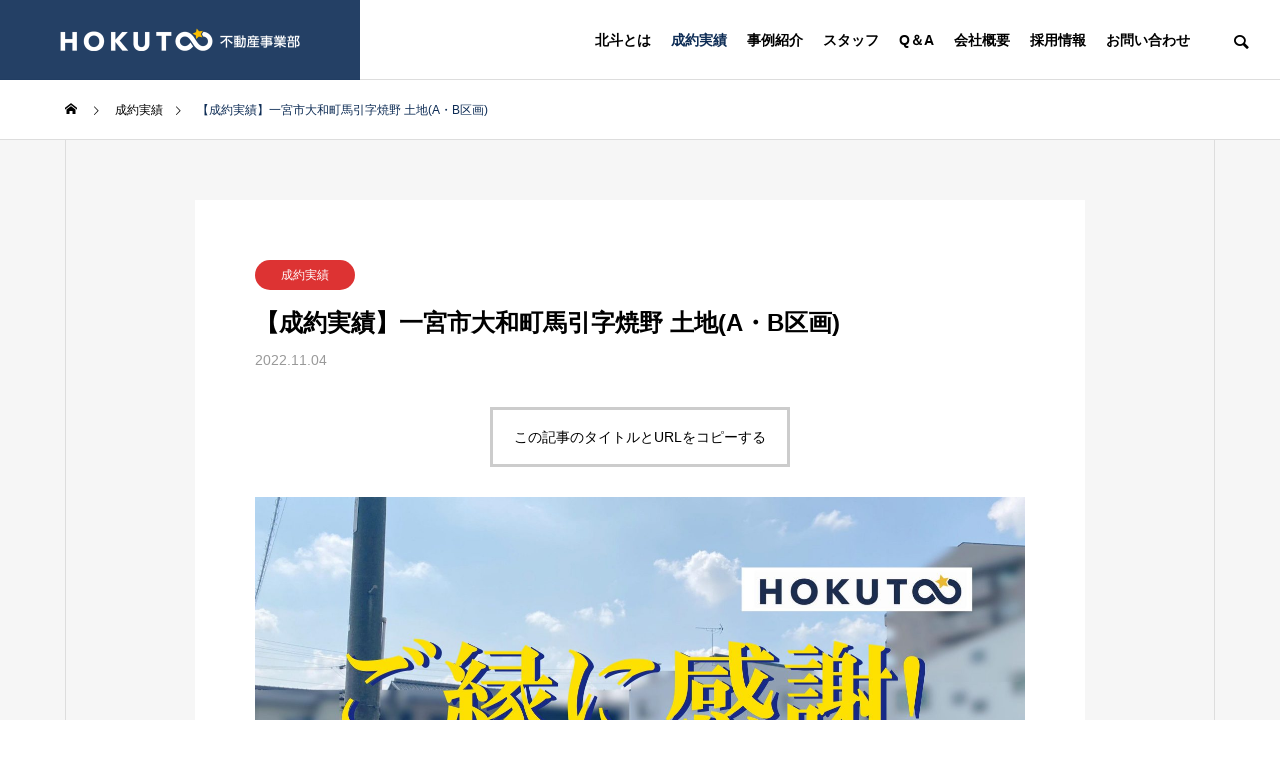

--- FILE ---
content_type: text/html; charset=UTF-8
request_url: https://es.hokuto7s.co.jp/news/%E3%80%90%E6%88%90%E7%B4%84%E5%AE%9F%E7%B8%BE%E3%80%91%E4%B8%80%E5%AE%AE%E5%B8%82%E5%A4%A7%E5%92%8C%E7%94%BA%E9%A6%AC%E5%BC%95%E5%AD%97%E7%84%BC%E9%87%8E-%E5%9C%9F%E5%9C%B0a%E3%83%BBb%E5%8C%BA/
body_size: 13318
content:
<!DOCTYPE html>
<html class="pc" lang="ja">
<head>
<meta charset="UTF-8">
<!--[if IE]><meta http-equiv="X-UA-Compatible" content="IE=edge"><![endif]-->
<meta name="viewport" content="width=device-width">
<title>【成約実績】一宮市大和町馬引字焼野 土地(A・B区画) | 北斗│不動産買取・売却専門│一宮市</title>
<meta name="description" content="一宮市大和町馬引字焼野土地【北斗の分譲地】A・B区画が成約となりました✨これで全3区画が完売となりました。">
<link rel="pingback" href="https://es.hokuto7s.co.jp/esw/xmlrpc.php">
<meta name='robots' content='max-image-preview:large' />
<link rel="alternate" type="application/rss+xml" title="北斗│不動産買取・売却専門│一宮市 &raquo; フィード" href="https://es.hokuto7s.co.jp/feed/" />
<link rel="alternate" type="application/rss+xml" title="北斗│不動産買取・売却専門│一宮市 &raquo; コメントフィード" href="https://es.hokuto7s.co.jp/comments/feed/" />
<link rel="alternate" title="oEmbed (JSON)" type="application/json+oembed" href="https://es.hokuto7s.co.jp/wp-json/oembed/1.0/embed?url=https%3A%2F%2Fes.hokuto7s.co.jp%2Fnews%2F%25e3%2580%2590%25e6%2588%2590%25e7%25b4%2584%25e5%25ae%259f%25e7%25b8%25be%25e3%2580%2591%25e4%25b8%2580%25e5%25ae%25ae%25e5%25b8%2582%25e5%25a4%25a7%25e5%2592%258c%25e7%2594%25ba%25e9%25a6%25ac%25e5%25bc%2595%25e5%25ad%2597%25e7%2584%25bc%25e9%2587%258e-%25e5%259c%259f%25e5%259c%25b0a%25e3%2583%25bbb%25e5%258c%25ba%2F" />
<link rel="alternate" title="oEmbed (XML)" type="text/xml+oembed" href="https://es.hokuto7s.co.jp/wp-json/oembed/1.0/embed?url=https%3A%2F%2Fes.hokuto7s.co.jp%2Fnews%2F%25e3%2580%2590%25e6%2588%2590%25e7%25b4%2584%25e5%25ae%259f%25e7%25b8%25be%25e3%2580%2591%25e4%25b8%2580%25e5%25ae%25ae%25e5%25b8%2582%25e5%25a4%25a7%25e5%2592%258c%25e7%2594%25ba%25e9%25a6%25ac%25e5%25bc%2595%25e5%25ad%2597%25e7%2584%25bc%25e9%2587%258e-%25e5%259c%259f%25e5%259c%25b0a%25e3%2583%25bbb%25e5%258c%25ba%2F&#038;format=xml" />
<style id='wp-img-auto-sizes-contain-inline-css' type='text/css'>
img:is([sizes=auto i],[sizes^="auto," i]){contain-intrinsic-size:3000px 1500px}
/*# sourceURL=wp-img-auto-sizes-contain-inline-css */
</style>
<link rel='stylesheet' id='style-css' href='https://es.hokuto7s.co.jp/esw/wp-content/themes/solaris_tcd088/style.css?ver=1.1.3' type='text/css' media='all' />
<style id='wp-block-library-inline-css' type='text/css'>
:root{--wp-block-synced-color:#7a00df;--wp-block-synced-color--rgb:122,0,223;--wp-bound-block-color:var(--wp-block-synced-color);--wp-editor-canvas-background:#ddd;--wp-admin-theme-color:#007cba;--wp-admin-theme-color--rgb:0,124,186;--wp-admin-theme-color-darker-10:#006ba1;--wp-admin-theme-color-darker-10--rgb:0,107,160.5;--wp-admin-theme-color-darker-20:#005a87;--wp-admin-theme-color-darker-20--rgb:0,90,135;--wp-admin-border-width-focus:2px}@media (min-resolution:192dpi){:root{--wp-admin-border-width-focus:1.5px}}.wp-element-button{cursor:pointer}:root .has-very-light-gray-background-color{background-color:#eee}:root .has-very-dark-gray-background-color{background-color:#313131}:root .has-very-light-gray-color{color:#eee}:root .has-very-dark-gray-color{color:#313131}:root .has-vivid-green-cyan-to-vivid-cyan-blue-gradient-background{background:linear-gradient(135deg,#00d084,#0693e3)}:root .has-purple-crush-gradient-background{background:linear-gradient(135deg,#34e2e4,#4721fb 50%,#ab1dfe)}:root .has-hazy-dawn-gradient-background{background:linear-gradient(135deg,#faaca8,#dad0ec)}:root .has-subdued-olive-gradient-background{background:linear-gradient(135deg,#fafae1,#67a671)}:root .has-atomic-cream-gradient-background{background:linear-gradient(135deg,#fdd79a,#004a59)}:root .has-nightshade-gradient-background{background:linear-gradient(135deg,#330968,#31cdcf)}:root .has-midnight-gradient-background{background:linear-gradient(135deg,#020381,#2874fc)}:root{--wp--preset--font-size--normal:16px;--wp--preset--font-size--huge:42px}.has-regular-font-size{font-size:1em}.has-larger-font-size{font-size:2.625em}.has-normal-font-size{font-size:var(--wp--preset--font-size--normal)}.has-huge-font-size{font-size:var(--wp--preset--font-size--huge)}.has-text-align-center{text-align:center}.has-text-align-left{text-align:left}.has-text-align-right{text-align:right}.has-fit-text{white-space:nowrap!important}#end-resizable-editor-section{display:none}.aligncenter{clear:both}.items-justified-left{justify-content:flex-start}.items-justified-center{justify-content:center}.items-justified-right{justify-content:flex-end}.items-justified-space-between{justify-content:space-between}.screen-reader-text{border:0;clip-path:inset(50%);height:1px;margin:-1px;overflow:hidden;padding:0;position:absolute;width:1px;word-wrap:normal!important}.screen-reader-text:focus{background-color:#ddd;clip-path:none;color:#444;display:block;font-size:1em;height:auto;left:5px;line-height:normal;padding:15px 23px 14px;text-decoration:none;top:5px;width:auto;z-index:100000}html :where(.has-border-color){border-style:solid}html :where([style*=border-top-color]){border-top-style:solid}html :where([style*=border-right-color]){border-right-style:solid}html :where([style*=border-bottom-color]){border-bottom-style:solid}html :where([style*=border-left-color]){border-left-style:solid}html :where([style*=border-width]){border-style:solid}html :where([style*=border-top-width]){border-top-style:solid}html :where([style*=border-right-width]){border-right-style:solid}html :where([style*=border-bottom-width]){border-bottom-style:solid}html :where([style*=border-left-width]){border-left-style:solid}html :where(img[class*=wp-image-]){height:auto;max-width:100%}:where(figure){margin:0 0 1em}html :where(.is-position-sticky){--wp-admin--admin-bar--position-offset:var(--wp-admin--admin-bar--height,0px)}@media screen and (max-width:600px){html :where(.is-position-sticky){--wp-admin--admin-bar--position-offset:0px}}

/*# sourceURL=wp-block-library-inline-css */
</style><style id='global-styles-inline-css' type='text/css'>
:root{--wp--preset--aspect-ratio--square: 1;--wp--preset--aspect-ratio--4-3: 4/3;--wp--preset--aspect-ratio--3-4: 3/4;--wp--preset--aspect-ratio--3-2: 3/2;--wp--preset--aspect-ratio--2-3: 2/3;--wp--preset--aspect-ratio--16-9: 16/9;--wp--preset--aspect-ratio--9-16: 9/16;--wp--preset--color--black: #000000;--wp--preset--color--cyan-bluish-gray: #abb8c3;--wp--preset--color--white: #ffffff;--wp--preset--color--pale-pink: #f78da7;--wp--preset--color--vivid-red: #cf2e2e;--wp--preset--color--luminous-vivid-orange: #ff6900;--wp--preset--color--luminous-vivid-amber: #fcb900;--wp--preset--color--light-green-cyan: #7bdcb5;--wp--preset--color--vivid-green-cyan: #00d084;--wp--preset--color--pale-cyan-blue: #8ed1fc;--wp--preset--color--vivid-cyan-blue: #0693e3;--wp--preset--color--vivid-purple: #9b51e0;--wp--preset--gradient--vivid-cyan-blue-to-vivid-purple: linear-gradient(135deg,rgb(6,147,227) 0%,rgb(155,81,224) 100%);--wp--preset--gradient--light-green-cyan-to-vivid-green-cyan: linear-gradient(135deg,rgb(122,220,180) 0%,rgb(0,208,130) 100%);--wp--preset--gradient--luminous-vivid-amber-to-luminous-vivid-orange: linear-gradient(135deg,rgb(252,185,0) 0%,rgb(255,105,0) 100%);--wp--preset--gradient--luminous-vivid-orange-to-vivid-red: linear-gradient(135deg,rgb(255,105,0) 0%,rgb(207,46,46) 100%);--wp--preset--gradient--very-light-gray-to-cyan-bluish-gray: linear-gradient(135deg,rgb(238,238,238) 0%,rgb(169,184,195) 100%);--wp--preset--gradient--cool-to-warm-spectrum: linear-gradient(135deg,rgb(74,234,220) 0%,rgb(151,120,209) 20%,rgb(207,42,186) 40%,rgb(238,44,130) 60%,rgb(251,105,98) 80%,rgb(254,248,76) 100%);--wp--preset--gradient--blush-light-purple: linear-gradient(135deg,rgb(255,206,236) 0%,rgb(152,150,240) 100%);--wp--preset--gradient--blush-bordeaux: linear-gradient(135deg,rgb(254,205,165) 0%,rgb(254,45,45) 50%,rgb(107,0,62) 100%);--wp--preset--gradient--luminous-dusk: linear-gradient(135deg,rgb(255,203,112) 0%,rgb(199,81,192) 50%,rgb(65,88,208) 100%);--wp--preset--gradient--pale-ocean: linear-gradient(135deg,rgb(255,245,203) 0%,rgb(182,227,212) 50%,rgb(51,167,181) 100%);--wp--preset--gradient--electric-grass: linear-gradient(135deg,rgb(202,248,128) 0%,rgb(113,206,126) 100%);--wp--preset--gradient--midnight: linear-gradient(135deg,rgb(2,3,129) 0%,rgb(40,116,252) 100%);--wp--preset--font-size--small: 13px;--wp--preset--font-size--medium: 20px;--wp--preset--font-size--large: 36px;--wp--preset--font-size--x-large: 42px;--wp--preset--spacing--20: 0.44rem;--wp--preset--spacing--30: 0.67rem;--wp--preset--spacing--40: 1rem;--wp--preset--spacing--50: 1.5rem;--wp--preset--spacing--60: 2.25rem;--wp--preset--spacing--70: 3.38rem;--wp--preset--spacing--80: 5.06rem;--wp--preset--shadow--natural: 6px 6px 9px rgba(0, 0, 0, 0.2);--wp--preset--shadow--deep: 12px 12px 50px rgba(0, 0, 0, 0.4);--wp--preset--shadow--sharp: 6px 6px 0px rgba(0, 0, 0, 0.2);--wp--preset--shadow--outlined: 6px 6px 0px -3px rgb(255, 255, 255), 6px 6px rgb(0, 0, 0);--wp--preset--shadow--crisp: 6px 6px 0px rgb(0, 0, 0);}:where(.is-layout-flex){gap: 0.5em;}:where(.is-layout-grid){gap: 0.5em;}body .is-layout-flex{display: flex;}.is-layout-flex{flex-wrap: wrap;align-items: center;}.is-layout-flex > :is(*, div){margin: 0;}body .is-layout-grid{display: grid;}.is-layout-grid > :is(*, div){margin: 0;}:where(.wp-block-columns.is-layout-flex){gap: 2em;}:where(.wp-block-columns.is-layout-grid){gap: 2em;}:where(.wp-block-post-template.is-layout-flex){gap: 1.25em;}:where(.wp-block-post-template.is-layout-grid){gap: 1.25em;}.has-black-color{color: var(--wp--preset--color--black) !important;}.has-cyan-bluish-gray-color{color: var(--wp--preset--color--cyan-bluish-gray) !important;}.has-white-color{color: var(--wp--preset--color--white) !important;}.has-pale-pink-color{color: var(--wp--preset--color--pale-pink) !important;}.has-vivid-red-color{color: var(--wp--preset--color--vivid-red) !important;}.has-luminous-vivid-orange-color{color: var(--wp--preset--color--luminous-vivid-orange) !important;}.has-luminous-vivid-amber-color{color: var(--wp--preset--color--luminous-vivid-amber) !important;}.has-light-green-cyan-color{color: var(--wp--preset--color--light-green-cyan) !important;}.has-vivid-green-cyan-color{color: var(--wp--preset--color--vivid-green-cyan) !important;}.has-pale-cyan-blue-color{color: var(--wp--preset--color--pale-cyan-blue) !important;}.has-vivid-cyan-blue-color{color: var(--wp--preset--color--vivid-cyan-blue) !important;}.has-vivid-purple-color{color: var(--wp--preset--color--vivid-purple) !important;}.has-black-background-color{background-color: var(--wp--preset--color--black) !important;}.has-cyan-bluish-gray-background-color{background-color: var(--wp--preset--color--cyan-bluish-gray) !important;}.has-white-background-color{background-color: var(--wp--preset--color--white) !important;}.has-pale-pink-background-color{background-color: var(--wp--preset--color--pale-pink) !important;}.has-vivid-red-background-color{background-color: var(--wp--preset--color--vivid-red) !important;}.has-luminous-vivid-orange-background-color{background-color: var(--wp--preset--color--luminous-vivid-orange) !important;}.has-luminous-vivid-amber-background-color{background-color: var(--wp--preset--color--luminous-vivid-amber) !important;}.has-light-green-cyan-background-color{background-color: var(--wp--preset--color--light-green-cyan) !important;}.has-vivid-green-cyan-background-color{background-color: var(--wp--preset--color--vivid-green-cyan) !important;}.has-pale-cyan-blue-background-color{background-color: var(--wp--preset--color--pale-cyan-blue) !important;}.has-vivid-cyan-blue-background-color{background-color: var(--wp--preset--color--vivid-cyan-blue) !important;}.has-vivid-purple-background-color{background-color: var(--wp--preset--color--vivid-purple) !important;}.has-black-border-color{border-color: var(--wp--preset--color--black) !important;}.has-cyan-bluish-gray-border-color{border-color: var(--wp--preset--color--cyan-bluish-gray) !important;}.has-white-border-color{border-color: var(--wp--preset--color--white) !important;}.has-pale-pink-border-color{border-color: var(--wp--preset--color--pale-pink) !important;}.has-vivid-red-border-color{border-color: var(--wp--preset--color--vivid-red) !important;}.has-luminous-vivid-orange-border-color{border-color: var(--wp--preset--color--luminous-vivid-orange) !important;}.has-luminous-vivid-amber-border-color{border-color: var(--wp--preset--color--luminous-vivid-amber) !important;}.has-light-green-cyan-border-color{border-color: var(--wp--preset--color--light-green-cyan) !important;}.has-vivid-green-cyan-border-color{border-color: var(--wp--preset--color--vivid-green-cyan) !important;}.has-pale-cyan-blue-border-color{border-color: var(--wp--preset--color--pale-cyan-blue) !important;}.has-vivid-cyan-blue-border-color{border-color: var(--wp--preset--color--vivid-cyan-blue) !important;}.has-vivid-purple-border-color{border-color: var(--wp--preset--color--vivid-purple) !important;}.has-vivid-cyan-blue-to-vivid-purple-gradient-background{background: var(--wp--preset--gradient--vivid-cyan-blue-to-vivid-purple) !important;}.has-light-green-cyan-to-vivid-green-cyan-gradient-background{background: var(--wp--preset--gradient--light-green-cyan-to-vivid-green-cyan) !important;}.has-luminous-vivid-amber-to-luminous-vivid-orange-gradient-background{background: var(--wp--preset--gradient--luminous-vivid-amber-to-luminous-vivid-orange) !important;}.has-luminous-vivid-orange-to-vivid-red-gradient-background{background: var(--wp--preset--gradient--luminous-vivid-orange-to-vivid-red) !important;}.has-very-light-gray-to-cyan-bluish-gray-gradient-background{background: var(--wp--preset--gradient--very-light-gray-to-cyan-bluish-gray) !important;}.has-cool-to-warm-spectrum-gradient-background{background: var(--wp--preset--gradient--cool-to-warm-spectrum) !important;}.has-blush-light-purple-gradient-background{background: var(--wp--preset--gradient--blush-light-purple) !important;}.has-blush-bordeaux-gradient-background{background: var(--wp--preset--gradient--blush-bordeaux) !important;}.has-luminous-dusk-gradient-background{background: var(--wp--preset--gradient--luminous-dusk) !important;}.has-pale-ocean-gradient-background{background: var(--wp--preset--gradient--pale-ocean) !important;}.has-electric-grass-gradient-background{background: var(--wp--preset--gradient--electric-grass) !important;}.has-midnight-gradient-background{background: var(--wp--preset--gradient--midnight) !important;}.has-small-font-size{font-size: var(--wp--preset--font-size--small) !important;}.has-medium-font-size{font-size: var(--wp--preset--font-size--medium) !important;}.has-large-font-size{font-size: var(--wp--preset--font-size--large) !important;}.has-x-large-font-size{font-size: var(--wp--preset--font-size--x-large) !important;}
/*# sourceURL=global-styles-inline-css */
</style>

<style id='classic-theme-styles-inline-css' type='text/css'>
/*! This file is auto-generated */
.wp-block-button__link{color:#fff;background-color:#32373c;border-radius:9999px;box-shadow:none;text-decoration:none;padding:calc(.667em + 2px) calc(1.333em + 2px);font-size:1.125em}.wp-block-file__button{background:#32373c;color:#fff;text-decoration:none}
/*# sourceURL=/wp-includes/css/classic-themes.min.css */
</style>
<link rel='stylesheet' id='contact-form-7-css' href='https://es.hokuto7s.co.jp/esw/wp-content/plugins/contact-form-7/includes/css/styles.css?ver=5.5.6' type='text/css' media='all' />
<script type="text/javascript" src="https://es.hokuto7s.co.jp/esw/wp-includes/js/jquery/jquery.min.js?ver=3.7.1" id="jquery-core-js"></script>
<script type="text/javascript" src="https://es.hokuto7s.co.jp/esw/wp-includes/js/jquery/jquery-migrate.min.js?ver=3.4.1" id="jquery-migrate-js"></script>
<link rel="https://api.w.org/" href="https://es.hokuto7s.co.jp/wp-json/" /><link rel="canonical" href="https://es.hokuto7s.co.jp/news/%e3%80%90%e6%88%90%e7%b4%84%e5%ae%9f%e7%b8%be%e3%80%91%e4%b8%80%e5%ae%ae%e5%b8%82%e5%a4%a7%e5%92%8c%e7%94%ba%e9%a6%ac%e5%bc%95%e5%ad%97%e7%84%bc%e9%87%8e-%e5%9c%9f%e5%9c%b0a%e3%83%bbb%e5%8c%ba/" />
<link rel='shortlink' href='https://es.hokuto7s.co.jp/?p=1160' />

<link rel="stylesheet" href="https://es.hokuto7s.co.jp/esw/wp-content/themes/solaris_tcd088/css/design-plus.css?ver=1.1.3">
<link rel="stylesheet" href="https://es.hokuto7s.co.jp/esw/wp-content/themes/solaris_tcd088/css/sns-botton.css?ver=1.1.3">
<link rel="stylesheet" media="screen and (max-width:1201px)" href="https://es.hokuto7s.co.jp/esw/wp-content/themes/solaris_tcd088/css/responsive.css?ver=1.1.3">
<link rel="stylesheet" media="screen and (max-width:1201px)" href="https://es.hokuto7s.co.jp/esw/wp-content/themes/solaris_tcd088/css/footer-bar.css?ver=1.1.3">

<script src="https://es.hokuto7s.co.jp/esw/wp-content/themes/solaris_tcd088/js/jquery.easing.1.4.js?ver=1.1.3"></script>
<script src="https://es.hokuto7s.co.jp/esw/wp-content/themes/solaris_tcd088/js/jscript.js?ver=1.1.3"></script>
<script src="https://es.hokuto7s.co.jp/esw/wp-content/themes/solaris_tcd088/js/jquery.cookie.min.js?ver=1.1.3"></script>
<script src="https://es.hokuto7s.co.jp/esw/wp-content/themes/solaris_tcd088/js/comment.js?ver=1.1.3"></script>
<script src="https://es.hokuto7s.co.jp/esw/wp-content/themes/solaris_tcd088/js/parallax.js?ver=1.1.3"></script>

<link rel="stylesheet" href="https://es.hokuto7s.co.jp/esw/wp-content/themes/solaris_tcd088/js/simplebar.css?ver=1.1.3">
<script src="https://es.hokuto7s.co.jp/esw/wp-content/themes/solaris_tcd088/js/simplebar.min.js?ver=1.1.3"></script>


<script src="https://es.hokuto7s.co.jp/esw/wp-content/themes/solaris_tcd088/js/header_fix.js?ver=1.1.3"></script>


<style type="text/css">
body { font-size:16px; }
.common_headline { font-size:36px !important; }
@media screen and (max-width:750px) {
  body { font-size:14px; }
  .common_headline { font-size:20px !important; }
}
body, input, textarea { font-family: Arial, "Hiragino Sans", "ヒラギノ角ゴ ProN", "Hiragino Kaku Gothic ProN", "游ゴシック", YuGothic, "メイリオ", Meiryo, sans-serif; }

.rich_font, .p-vertical { font-family: Arial, "Hiragino Sans", "ヒラギノ角ゴ ProN", "Hiragino Kaku Gothic ProN", "游ゴシック", YuGothic, "メイリオ", Meiryo, sans-serif; font-weight:600; }

.rich_font_type1 { font-family: Arial, "ヒラギノ角ゴ ProN W3", "Hiragino Kaku Gothic ProN", "メイリオ", Meiryo, sans-serif; font-weight:600; }
.rich_font_type2 { font-family: Arial, "Hiragino Sans", "ヒラギノ角ゴ ProN", "Hiragino Kaku Gothic ProN", "游ゴシック", YuGothic, "メイリオ", Meiryo, sans-serif; font-weight:600; }
.rich_font_type3 { font-family: "Times New Roman" , "游明朝" , "Yu Mincho" , "游明朝体" , "YuMincho" , "ヒラギノ明朝 Pro W3" , "Hiragino Mincho Pro" , "HiraMinProN-W3" , "HGS明朝E" , "ＭＳ Ｐ明朝" , "MS PMincho" , serif; font-weight:600; }

.square_headline .headline { font-size:24px; }
.square_headline .sub_headline { font-size:14px; }
@media screen and (max-width:750px) {
  .square_headline .headline { font-size:18px; }
  .square_headline .sub_headline { font-size:12px; }
}

.pc body.use_header_fix #header:after { background:rgba(255,255,255,1); }
.pc body.use_header_fix #header:hover:after { background:rgba(255,255,255,1); }
#header_logo a { background:rgba(13,44,85,0.9); }
#header_logo .logo_text { color:#ffffff !important; font-size:32px; }
#footer_logo .logo_text { font-size:32px; }
@media screen and (max-width:1201px) {
  #header_logo .logo_text { font-size:24px; }
  #footer_logo .logo_text { font-size:24px; }
}
#global_menu > ul > li > a:hover, body.single #global_menu > ul > li.current-menu-item > a, body.single #global_menu > ul > li.active > a,
  #header.active #global_menu > ul > li.current-menu-item > a, #header.active #global_menu > ul > li.active > a, body.hide_header_image #global_menu > ul > li.current-menu-item > a, body.no_index_header_content #global_menu > ul > li.current-menu-item > a
    { color:#0d2c55 !important; }
#global_menu ul ul a { color:#ffffff; background:#0d2c55; }
#global_menu ul ul a:hover { color:#ffffff; background:#0d2c55; }
#global_menu ul ul li.menu-item-has-children > a:before { color:#ffffff; }
.mobile #header:after { background:rgba(255,255,255,1); }
.mobile #header:hover:after { background:rgba(255,255,255,1); }
.mobile body.home.no_index_header_content #header { background:rgba(255,255,255,1); }
#drawer_menu { color:#ffffff; background:#000000; }
#drawer_menu a { color:#ffffff; }
#drawer_menu a:hover { color:#0d2c55; }
#mobile_menu a { color:#ffffff; border-color:#444444; }
#mobile_menu li li a { background:#333333; }
#mobile_menu a:hover, #drawer_menu .close_button:hover, #mobile_menu .child_menu_button:hover { color:#ffffff; background:#444444; }
#mobile_menu .child_menu_button .icon:before, #mobile_menu .child_menu_button:hover .icon:before { color:#ffffff; }
.megamenu .headline_area h3 .headline { font-size:24px; }
.megamenu_b .service_item_list .item a:after { background:rgba(0,0,0,0.5); }
.author_profile .avatar_area img, .animate_image img, .animate_background .image {
  width:100%; height:auto;
  -webkit-transition: transform  0.5s ease;
  transition: transform  0.5s ease;
}
.author_profile a.avatar:hover img, .animate_image:hover img, .animate_background:hover .image {
  -webkit-transform: scale(1.2);
  transform: scale(1.2);
}


a { color:#000; }

#footer_menu .footer_menu li:first-of-type a, #return_top2 a:hover:before, #bread_crumb, #bread_crumb li.last, .tcd_banner_widget .headline, .post_slider_widget .slick-arrow:hover:before,
  #post_title2 .title, #service_banner .main_title, .megamenu .headline_area h3 .headline, .news_category_list li.active a, .news_category_sort_button li.active a, .sns_button_list.color_type2 li.contact a:before,
    .tab_content_top .tab .item.active, .cb_tab_content .tab_content_bottom .title, .cb_headline .headline, .faq_list .question.active, .faq_list .question:hover, .author_profile .author_link li.contact a:before, .author_profile .author_link li.user_url a:before
      { color:#0d2c55; }

.square_headline, .page_navi span.current, #post_pagination p, #comment_tab li.active a, .news_category_list li.active a:before, .news_category_sort_button li.active a:before, #index_news_ticker .category,
  .tab_content_bottom .slick-dots button:hover::before, .tab_content_bottom .slick-dots .slick-active button::before,
    .faq_list .question.active:before, .faq_list .question:hover:before, .faq_list .question:hover:after, #return_top a
      { background:#0d2c55; }

.page_navi span.current, #post_pagination p, .design_headline2 span, #post_title2 .title
  { border-color:#0d2c55; }

.category_list_widget li.current-menu-item a, .category_list_widget li.current-menu-parent a { background:rgba(13,44,85,0.5); border-color:#fff; color:#fff; }

a:hover, #footer_top a:hover, #footer_social_link li a:hover:before, #footer_menu .footer_menu li:first-of-type a:hover, #next_prev_post a:hover, #bread_crumb li a:hover, #bread_crumb li.home a:hover:before,
  .single_copy_title_url_btn:hover, .tcdw_search_box_widget .search_area .search_button:hover:before, .widget_tab_post_list_button div:hover,
    #single_author_title_area .author_link li a:hover:before, .author_profile a:hover, #post_meta_bottom a:hover, .cardlink_title a:hover,
      .comment a:hover, .comment_form_wrapper a:hover, #searchform .submit_button:hover:before, .p-dropdown__title:hover:after
        { color:#0d2c55; }

.page_navi a:hover, #post_pagination a:hover, #p_readmore .button:hover, .c-pw__btn:hover, #comment_tab li a:hover, #submit_comment:hover, #cancel_comment_reply a:hover,
  #wp-calendar #prev a:hover, #wp-calendar #next a:hover, #wp-calendar td a:hover, #comment_tab li a:hover, #index_news_ticker .category:hover, #return_top a:hover
    { background-color:#0d2c55; }

.page_navi a:hover, #post_pagination a:hover, #comment_textarea textarea:focus, .c-pw__box-input:focus
  { border-color:#0d2c55; }

.post_content a, .custom-html-widget a { color:#000000; }
.post_content a:hover, .custom-html-widget a:hover { color:#0d2c55; }

.design_button.type1 a { color:#ffffff !important; background:#0d2c55; }
.design_button.type1 a:hover { color:#ffffff !important; background:#0d2c55; }
.cat_id3 { background-color:#0d2c55; }
.cat_id3:hover { background-color:#0d2c55; }
.news_cat_id19 { background-color:#dd3333; }
.news_cat_id19:hover { background-color:#dd3333; }
.post_content a { color:#438bc5;　text-decoration:underline; }.styled_h2 {
  font-size:26px !important; text-align:left; color:#ffffff; background:#000000;  border-top:0px solid #dddddd;
  border-bottom:0px solid #dddddd;
  border-left:0px solid #dddddd;
  border-right:0px solid #dddddd;
  padding:15px 15px 15px 15px !important;
  margin:0px 0px 30px !important;
}
.styled_h3 {
  font-size:22px !important; text-align:left; color:#000000;   border-top:0px solid #dddddd;
  border-bottom:0px solid #dddddd;
  border-left:2px solid #000000;
  border-right:0px solid #dddddd;
  padding:6px 0px 6px 16px !important;
  margin:0px 0px 30px !important;
}
.styled_h4 {
  font-size:18px !important; text-align:left; color:#000000;   border-top:0px solid #dddddd;
  border-bottom:1px solid #dddddd;
  border-left:0px solid #dddddd;
  border-right:0px solid #dddddd;
  padding:3px 0px 3px 20px !important;
  margin:0px 0px 30px !important;
}
.styled_h5 {
  font-size:14px !important; text-align:left; color:#000000;   border-top:0px solid #dddddd;
  border-bottom:1px solid #dddddd;
  border-left:0px solid #dddddd;
  border-right:0px solid #dddddd;
  padding:3px 0px 3px 24px !important;
  margin:0px 0px 30px !important;
}
.q_custom_button1 {
  color:#ffffff !important;
  border-color:rgba(83,83,83,1);
}
.q_custom_button1.animation_type1 { background:#535353; }
.q_custom_button1:hover, .q_custom_button1:focus {
  color:#ffffff !important;
  border-color:rgba(125,125,125,1);
}
.q_custom_button1.animation_type1:hover { background:#7d7d7d; }
.q_custom_button1:before { background:#7d7d7d; }
.q_custom_button2 {
  color:#ffffff !important;
  border-color:rgba(83,83,83,1);
}
.q_custom_button2.animation_type1 { background:#535353; }
.q_custom_button2:hover, .q_custom_button2:focus {
  color:#ffffff !important;
  border-color:rgba(125,125,125,1);
}
.q_custom_button2.animation_type1:hover { background:#7d7d7d; }
.q_custom_button2:before { background:#7d7d7d; }
.speech_balloon_left1 .speach_balloon_text { background-color: #ffdfdf; border-color: #ffdfdf; color: #000000 }
.speech_balloon_left1 .speach_balloon_text::before { border-right-color: #ffdfdf }
.speech_balloon_left1 .speach_balloon_text::after { border-right-color: #ffdfdf }
.speech_balloon_left2 .speach_balloon_text { background-color: #ffffff; border-color: #ff5353; color: #000000 }
.speech_balloon_left2 .speach_balloon_text::before { border-right-color: #ff5353 }
.speech_balloon_left2 .speach_balloon_text::after { border-right-color: #ffffff }
.speech_balloon_right1 .speach_balloon_text { background-color: #ccf4ff; border-color: #ccf4ff; color: #000000 }
.speech_balloon_right1 .speach_balloon_text::before { border-left-color: #ccf4ff }
.speech_balloon_right1 .speach_balloon_text::after { border-left-color: #ccf4ff }
.speech_balloon_right2 .speach_balloon_text { background-color: #ffffff; border-color: #0789b5; color: #000000 }
.speech_balloon_right2 .speach_balloon_text::before { border-left-color: #0789b5 }
.speech_balloon_right2 .speach_balloon_text::after { border-left-color: #ffffff }
.qt_google_map .pb_googlemap_custom-overlay-inner { background:#0d2c55; color:#ffffff; }
.qt_google_map .pb_googlemap_custom-overlay-inner::after { border-color:#0d2c55 transparent transparent transparent; }
</style>

<style id="current-page-style" type="text/css">
#post_title .title { font-size:24px; }
#recent_news .headline { font-size:24px; }
.news_list .title { font-size:16px; }
@media screen and (max-width:750px) {
  #post_title .title { font-size:18px; }
  #recent_news .headline { font-size:18px; }
  .news_list .title { font-size:14px; }
}
#site_wrap { display:none; }
#site_loader_overlay { background:#0d2c55; opacity:1; position:fixed; top:0px; left:0px; width:100%; height:100%; width:100%; height:100vh; z-index:99999; }
#site_loader_overlay.slide_up {
  top:-100vh; opacity:0;
  -webkit-transition: transition: top 0.7s cubic-bezier(0.83, 0, 0.17, 1) 0.4s, opacity 0s cubic-bezier(0.83, 0, 0.17, 1) 1.5s;
  transition: top 0.7s cubic-bezier(0.83, 0, 0.17, 1) 0.4s, opacity 0s cubic-bezier(0.83, 0, 0.17, 1) 1.5s;
}
#site_loader_overlay.slide_down {
  top:100vh; opacity:0;
  -webkit-transition: transition: top 0.7s cubic-bezier(0.83, 0, 0.17, 1) 0.4s, opacity 0s cubic-bezier(0.83, 0, 0.17, 1) 1.5s;
  transition: top 0.7s cubic-bezier(0.83, 0, 0.17, 1) 0.4s, opacity 0s cubic-bezier(0.83, 0, 0.17, 1) 1.5s;
}
#site_loader_overlay.slide_left {
  left:-100%; opactiy:0;
  -webkit-transition: transition: left 0.7s cubic-bezier(0.83, 0, 0.17, 1) 0.4s, opacity 0s cubic-bezier(0.83, 0, 0.17, 1) 1.5s;
  transition: left 0.7s cubic-bezier(0.83, 0, 0.17, 1) 0.4s, opacity 0s cubic-bezier(0.83, 0, 0.17, 1) 1.5s;
}
#site_loader_overlay.slide_right {
  left:100%; opactiy:0;
  -webkit-transition: transition: left 0.7s cubic-bezier(0.83, 0, 0.17, 1) 0.4s, opacity 0s cubic-bezier(0.83, 0, 0.17, 1) 1.5s;
  transition: left 0.7s cubic-bezier(0.83, 0, 0.17, 1) 0.4s, opacity 0s cubic-bezier(0.83, 0, 0.17, 1) 1.5s;
}
#site_loader_logo { position:relative; width:100%; height:100%; }
#site_loader_logo_inner {
  position:absolute; text-align:center; width:100%;
  top:50%; -ms-transform: translateY(-50%); -webkit-transform: translateY(-50%); transform: translateY(-50%);
}
#site_loader_overlay.active #site_loader_logo_inner {
  opacity:0;
  -webkit-transition: all 1.0s cubic-bezier(0.22, 1, 0.36, 1) 0s; transition: all 1.0s cubic-bezier(0.22, 1, 0.36, 1) 0s;
}
#site_loader_logo img.mobile { display:none; }
#site_loader_logo .catch { line-height:1.6; padding:0 50px; width:100%; -webkit-box-sizing:border-box; box-sizing:border-box; }
#site_loader_logo_inner .message { text-align:left; margin:30px auto 0; display:table; }
#site_loader_logo.no_logo .message { margin-top:0 !important; }
#site_loader_logo_inner .message.type2 { text-align:center; }
#site_loader_logo_inner .message.type3 { text-align:right; }
#site_loader_logo_inner .message_inner { display:inline; line-height:1.5; margin:0; }
@media screen and (max-width:750px) {
  #site_loader_logo.has_mobile_logo img.pc { display:none; }
  #site_loader_logo.has_mobile_logo img.mobile { display:inline; }
  #site_loader_logo .message { margin:23px auto 0; }
  #site_loader_logo .catch { padding:0 20px; }
}

/* ----- animation ----- */
#site_loader_logo .logo_image { opacity:0; }
#site_loader_logo.use_normal_animation .catch { opacity:0; }
#site_loader_logo.use_text_animation .catch span { opacity:0; position:relative; }
#site_loader_logo .message { opacity:0; }
#site_loader_logo.active .logo_image {
  -webkit-animation: opacityAnimation 1.4s ease forwards 0.5s;
  animation: opacityAnimation 1.4s ease forwards 0.5s;
}
#site_loader_logo img.use_logo_animation {
	position:relative;
  -webkit-animation: slideUpDown 1.5s ease-in-out infinite 0s;
  animation: slideUpDown 1.5s ease-in-out infinite 0s;
}
#site_loader_logo.use_normal_animation.active .catch {
  -webkit-animation: opacityAnimation 1.4s ease forwards 0.5s;
  animation: opacityAnimation 1.4s ease forwards 0.5s;
}
#site_loader_logo.use_text_animation .catch span.animate {
  -webkit-animation: text_animation 0.5s ease forwards 0s;
  animation: text_animation 0.5s ease forwards 0s;
}
#site_loader_logo.use_normal_animation.active .message {
  -webkit-animation: opacityAnimation 1.4s ease forwards 1.5s;
  animation: opacityAnimation 1.4s ease forwards 1.5s;
}
#site_loader_logo.use_text_animation.active .message {
  -webkit-animation: opacityAnimation 1.4s ease forwards 2s;
  animation: opacityAnimation 1.4s ease forwards 2s;
}
#site_loader_logo_inner .text { display:inline; }
#site_loader_logo_inner .dot_animation_wrap { display:inline; margin:0 0 0 4px; position:absolute; }
#site_loader_logo_inner .dot_animation { display:inline; }
#site_loader_logo_inner i {
  width:2px; height:2px; margin:0 4px 0 0; border-radius:100%;
  display:inline-block; background:#000;
  -webkit-animation: loading-dots-middle-dots 0.5s linear infinite; -ms-animation: loading-dots-middle-dots 0.5s linear infinite; animation: loading-dots-middle-dots 0.5s linear infinite;
}
#site_loader_logo_inner i:first-child {
  opacity: 0;
  -webkit-animation: loading-dots-first-dot 0.5s infinite; -ms-animation: loading-dots-first-dot 0.5s linear infinite; animation: loading-dots-first-dot 0.5s linear infinite;
  -webkit-transform: translate(-4px); -ms-transform: translate(-4px); transform: translate(-4px);
}
#site_loader_logo_inner i:last-child {
  -webkit-animation: loading-dots-last-dot 0.5s linear infinite; -ms-animation: loading-dots-last-dot 0.5s linear infinite; animation: loading-dots-last-dot 0.5s linear infinite;
}
@-webkit-keyframes loading-dots-fadein{
  100% { opacity:1; }
}
@keyframes loading-dots-fadein{
  100% { opacity:1; }
}
@-webkit-keyframes loading-dots-first-dot {
  100% { -webkit-transform:translate(6px); -ms-transform:translate(6px); transform:translate(6px); opacity:1; }
}
@keyframes loading-dots-first-dot {
  100% {-webkit-transform:translate(6px);-ms-transform:translate(6px); transform:translate(6px); opacity:1; }
}
@-webkit-keyframes loading-dots-middle-dots { 
  100% { -webkit-transform:translate(6px); -ms-transform:translate(6px); transform:translate(6px) }
}
@keyframes loading-dots-middle-dots {
  100% { -webkit-transform:translate(6px); -ms-transform:translate(6px); transform:translate(6px) }
}
@-webkit-keyframes loading-dots-last-dot {
  100% { -webkit-transform:translate(6px); -ms-transform:translate(6px); transform:translate(6px); opacity:0; }
}
@keyframes loading-dots-last-dot {
  100% { -webkit-transform:translate(6px); -ms-transform:translate(6px); transform:translate(6px); opacity:0; }
}

#site_loader_overlay.active #site_loader_animation {
  opacity:0;
  -webkit-transition: all 1.0s cubic-bezier(0.22, 1, 0.36, 1) 0s; transition: all 1.0s cubic-bezier(0.22, 1, 0.36, 1) 0s;
}

#site_loader_logo_inner .message { font-size:28px; color:#ffffff; }
#site_loader_logo_inner i { background:#ffffff; }
@media screen and (max-width:750px) {
  #site_loader_logo_inner .message { font-size:21px; }
  }
</style>

<script type="text/javascript">
jQuery(document).ready(function($){

  if( $('.megamenu_a .slider').length ){
    $('.megamenu_a .slider').slick({
      infinite: true,
      dots: false,
      arrows: false,
      slidesToShow: 3,
      slidesToScroll: 1,
      swipeToSlide: true,
      touchThreshold: 20,
      adaptiveHeight: false,
      pauseOnHover: true,
      autoplay: true,
      fade: false,
      easing: 'easeOutExpo',
      speed: 700,
      autoplaySpeed: 5000
    });
    $('.megamenu_a .prev_item').on('click', function() {
      $(this).closest('.megamenu_a').find('.slider').slick('slickPrev');
    });
    $('.megamenu_a .next_item').on('click', function() {
      $(this).closest('.megamenu_a').find('.slider').slick('slickNext');
    });
  };

  if( $('.megamenu_b .service_list_area').length ){
    $(".megamenu_b .service_item_list .item").hover(function(){
      $(this).siblings().removeClass('active');
      $(this).addClass('active');
      service_id = $(this).data('service-id');
      $(this).closest('.service_list_area').find('.service_image_list .image').removeClass('active');
      $('#' + service_id).addClass('active');
    }, function(){
      $(this).removeClass('active');
    });
  };

});
</script>
<!-- Google tag (gtag.js) -->
<script async src="https://www.googletagmanager.com/gtag/js?id=G-BYZG08LBDL"></script>
<script>
  window.dataLayer = window.dataLayer || [];
  function gtag(){dataLayer.push(arguments);}
  gtag('js', new Date());

  gtag('config', 'G-BYZG08LBDL');
</script>
<script type="text/javascript"> (function(c,l,a,r,i,t,y){
c[a]=c[a]||function(){(c[a].q=c[a].q||[]).push(arguments)};
t=l.createElement(r);t.async=1;t.src="https://www.clarity.ms/tag/"+i;
y=l.getElementsByTagName(r)[0];y.parentNode.insertBefore(t,y);
})(window, document, "clarity", "script", "qysez8ciwv"); </script>
<link rel="icon" href="https://es.hokuto7s.co.jp/esw/wp-content/uploads/2022/03/cropped-hokuto_favicon-32x32.png" sizes="32x32" />
<link rel="icon" href="https://es.hokuto7s.co.jp/esw/wp-content/uploads/2022/03/cropped-hokuto_favicon-192x192.png" sizes="192x192" />
<link rel="apple-touch-icon" href="https://es.hokuto7s.co.jp/esw/wp-content/uploads/2022/03/cropped-hokuto_favicon-180x180.png" />
<meta name="msapplication-TileImage" content="https://es.hokuto7s.co.jp/esw/wp-content/uploads/2022/03/cropped-hokuto_favicon-270x270.png" />
<link rel='stylesheet' id='slick-style-css' href='https://es.hokuto7s.co.jp/esw/wp-content/themes/solaris_tcd088/js/slick.css?ver=1.0.0' type='text/css' media='all' />
</head>
<body id="body" class="wp-singular news-template-default single single-news postid-1160 wp-theme-solaris_tcd088 load_screen_animation_type1 use_header_fix use_mobile_header_fix one_news_category">


 
 
 <header id="header">
    <div id="header_logo">
   <p class="logo">
 <a href="https://es.hokuto7s.co.jp/" title="北斗│不動産買取・売却専門│一宮市">
    <img class="logo_image pc" src="https://es.hokuto7s.co.jp/esw/wp-content/uploads/2022/04/top_hokuto_logo3.png?1768632881" alt="北斗│不動産買取・売却専門│一宮市" title="北斗│不動産買取・売却専門│一宮市" width="240" height="30" />
  <img class="logo_image mobile" src="https://es.hokuto7s.co.jp/esw/wp-content/uploads/2022/04/top_hokuto_logo3.png?1768632881" alt="北斗│不動産買取・売却専門│一宮市" title="北斗│不動産買取・売却専門│一宮市" width="240" height="30" />   </a>
</p>

  </div>
    <div id="header_search">
   <div id="header_search_button"></div>
   <form role="search" method="get" id="header_searchform" action="https://es.hokuto7s.co.jp">
    <div class="input_area"><input type="text" value="" id="header_search_input" name="s" autocomplete="off"></div>
    <div class="button"><label for="header_search_button"></label><input type="submit" id="header_search_button" value=""></div>
   </form>
  </div>
      <a id="global_menu_button" href="#"><span></span><span></span><span></span></a>
  <nav id="global_menu">
   <ul id="menu-%e3%83%a1%e3%82%a4%e3%83%b3%e3%83%a1%e3%83%8b%e3%83%a5%e3%83%bc" class="menu"><li id="menu-item-32" class="menu-item menu-item-type-custom menu-item-object-custom menu-item-has-children menu-item-32 "><a href="https://es.hokuto7s.co.jp/professional/" data-ps2id-api="true">北斗とは</a>
<ul class="sub-menu">
	<li id="menu-item-82" class="menu-item menu-item-type-custom menu-item-object-custom menu-item-82 "><a href="https://es.hokuto7s.co.jp/professional/" data-ps2id-api="true">フットワークとネットワーク</a></li>
	<li id="menu-item-247" class="menu-item menu-item-type-custom menu-item-object-custom menu-item-247 "><a href="https://es.hokuto7s.co.jp/area/" data-ps2id-api="true">得意エリアと実績</a></li>
	<li id="menu-item-468" class="menu-item menu-item-type-custom menu-item-object-custom menu-item-468 "><a href="https://es.hokuto7s.co.jp/step/" data-ps2id-api="true">土地売却の流れ</a></li>
</ul>
</li>
<li id="menu-item-248" class="menu-item menu-item-type-custom menu-item-object-custom menu-item-248 current-menu-item"><a href="https://es.hokuto7s.co.jp/news/" data-ps2id-api="true">成約実績</a></li>
<li id="menu-item-99" class="menu-item menu-item-type-post_type_archive menu-item-object-project menu-item-99 "><a href="https://es.hokuto7s.co.jp/project/" data-ps2id-api="true">事例紹介</a></li>
<li id="menu-item-102" class="menu-item menu-item-type-post_type_archive menu-item-object-service menu-item-102 "><a href="https://es.hokuto7s.co.jp/staff/" data-ps2id-api="true">スタッフ</a></li>
<li id="menu-item-63" class="menu-item menu-item-type-custom menu-item-object-custom menu-item-63 "><a href="/qa/" data-ps2id-api="true">Q＆A</a></li>
<li id="menu-item-66" class="menu-item menu-item-type-post_type_archive menu-item-object-company menu-item-66 "><a href="https://es.hokuto7s.co.jp/company/" data-ps2id-api="true">会社概要</a></li>
<li id="menu-item-1512" class="menu-item menu-item-type-post_type menu-item-object-page menu-item-1512 "><a href="https://es.hokuto7s.co.jp/recruit/" data-ps2id-api="true">採用情報</a></li>
<li id="menu-item-65" class="menu-item menu-item-type-custom menu-item-object-custom menu-item-has-children menu-item-65 "><a href="https://es.hokuto7s.co.jp/contact01/" data-ps2id-api="true">お問い合わせ</a>
<ul class="sub-menu">
	<li id="menu-item-376" class="menu-item menu-item-type-custom menu-item-object-custom menu-item-376 "><a href="https://es.hokuto7s.co.jp/contact01/" data-ps2id-api="true">査定・買取希望の方</a></li>
	<li id="menu-item-383" class="menu-item menu-item-type-custom menu-item-object-custom menu-item-383 "><a href="https://es.hokuto7s.co.jp/contact02/" data-ps2id-api="true">用地紹介の事業者様</a></li>
</ul>
</li>
</ul>  </nav>
     </header>

 
<div id="container" >

 
<div id="bread_crumb">
 <ul class="clearfix" itemscope itemtype="http://schema.org/BreadcrumbList">
  <li itemprop="itemListElement" itemscope itemtype="http://schema.org/ListItem" class="home"><a itemprop="item" href="https://es.hokuto7s.co.jp/"><span itemprop="name">ホーム</span></a><meta itemprop="position" content="1"></li>
 <li itemprop="itemListElement" itemscope itemtype="http://schema.org/ListItem"><a itemprop="item" href="https://es.hokuto7s.co.jp/news/"><span itemprop="name">成約実績</span></a><meta itemprop="position" content="2"></li>
   <li class="last" itemprop="itemListElement" itemscope itemtype="http://schema.org/ListItem"><span itemprop="name">【成約実績】一宮市大和町馬引字焼野 土地(A・B区画)</span><meta itemprop="position" content="4"></li>
  </ul>
</div>

<div id="single_news">
 <div id="single_news_inner">

  
  <article id="article">

   
   <div id="post_title">
        <a class="category news_cat_id19" href="https://es.hokuto7s.co.jp/news_category/%e6%88%90%e7%b4%84%e5%ae%9f%e7%b8%be/">成約実績</a>
        <h1 class="title rich_font entry-title">【成約実績】一宮市大和町馬引字焼野 土地(A・B区画)</h1>
    <ul class="meta_top clearfix">
     <li class="date"><time class="entry-date published" datetime="2022-11-04T14:09:15+09:00">2022.11.04</time></li>
         </ul>
   </div>

   
      <div class="single_share clearfix" id="single_share_top">
    <div class="share-type1 share-top">
 
	<div class="sns mt10">
		<ul class="type1 clearfix">
		</ul>
	</div>
</div>
   </div>
   
      <div class="single_copy_title_url" id="single_copy_title_url_top">
    <button class="single_copy_title_url_btn" data-clipboard-text="【成約実績】一宮市大和町馬引字焼野 土地(A・B区画) https://es.hokuto7s.co.jp/news/%e3%80%90%e6%88%90%e7%b4%84%e5%ae%9f%e7%b8%be%e3%80%91%e4%b8%80%e5%ae%ae%e5%b8%82%e5%a4%a7%e5%92%8c%e7%94%ba%e9%a6%ac%e5%bc%95%e5%ad%97%e7%84%bc%e9%87%8e-%e5%9c%9f%e5%9c%b0a%e3%83%bbb%e5%8c%ba/" data-clipboard-copied="記事のタイトルとURLをコピーしました">この記事のタイトルとURLをコピーする</button>
   </div>
   
   
   
      <div class="post_content clearfix">
    <div class=" qF0y9 Igw0E IwRSH eGOV_ _4EzTm ItkAi "><img fetchpriority="high" decoding="async" class="alignnone wp-image-1161 size-full" src="https://es.hokuto7s.co.jp/esw/wp-content/uploads/2022/11/6740c80d1a813347e37d214e620c7653-scaled.jpg" alt="" width="2560" height="1809" srcset="https://es.hokuto7s.co.jp/esw/wp-content/uploads/2022/11/6740c80d1a813347e37d214e620c7653-scaled.jpg 2560w, https://es.hokuto7s.co.jp/esw/wp-content/uploads/2022/11/6740c80d1a813347e37d214e620c7653-300x212.jpg 300w, https://es.hokuto7s.co.jp/esw/wp-content/uploads/2022/11/6740c80d1a813347e37d214e620c7653-1024x724.jpg 1024w, https://es.hokuto7s.co.jp/esw/wp-content/uploads/2022/11/6740c80d1a813347e37d214e620c7653-768x543.jpg 768w, https://es.hokuto7s.co.jp/esw/wp-content/uploads/2022/11/6740c80d1a813347e37d214e620c7653-1536x1085.jpg 1536w, https://es.hokuto7s.co.jp/esw/wp-content/uploads/2022/11/6740c80d1a813347e37d214e620c7653-2048x1447.jpg 2048w" sizes="(max-width: 2560px) 100vw, 2560px" /></div>
<div class="MOdxS ">
<p><span class="_7UhW9 xLCgt MMzan KV-D4 se6yk T0kll ">一宮市大和町馬引字焼野土地【北斗の分譲地】A・B区画が成約となりました✨これで全3区画が完売となりました。多くのお問い合わせを頂きまして、誠に有難うございました！</span></p>
<p>おかげさまで当社では、売出し物件が順調に成約しておりますので積極的に土地を探しております。一宮市近郊をはじめとした西尾張地域にて重点的に探しておりますので、土地の買取り情報をお待ちしてます‼️</p>
<p>株式会社北斗 不動産事業部</p>
<p><span class="Jv7Aj mArmR MqpiF "><a class="sqdOP yWX7d _8A5w5 ZIAjV " tabindex="0" href="https://www.instagram.com/hokuto_housing/">hokuto_housing</a></span></p>
</div>
   </div>

      <div class="single_share clearfix" id="single_share_bottom">
    <div class="share-type1 share-btm">
 
	<div class="sns mt10 mb45">
		<ul class="type1 clearfix">
			<li class="twitter">
				<a href="http://twitter.com/share?text=%E3%80%90%E6%88%90%E7%B4%84%E5%AE%9F%E7%B8%BE%E3%80%91%E4%B8%80%E5%AE%AE%E5%B8%82%E5%A4%A7%E5%92%8C%E7%94%BA%E9%A6%AC%E5%BC%95%E5%AD%97%E7%84%BC%E9%87%8E+%E5%9C%9F%E5%9C%B0%28A%E3%83%BBB%E5%8C%BA%E7%94%BB%29&url=https%3A%2F%2Fes.hokuto7s.co.jp%2Fnews%2F%25e3%2580%2590%25e6%2588%2590%25e7%25b4%2584%25e5%25ae%259f%25e7%25b8%25be%25e3%2580%2591%25e4%25b8%2580%25e5%25ae%25ae%25e5%25b8%2582%25e5%25a4%25a7%25e5%2592%258c%25e7%2594%25ba%25e9%25a6%25ac%25e5%25bc%2595%25e5%25ad%2597%25e7%2584%25bc%25e9%2587%258e-%25e5%259c%259f%25e5%259c%25b0a%25e3%2583%25bbb%25e5%258c%25ba%2F&via=&tw_p=tweetbutton&related=" onclick="javascript:window.open(this.href, '', 'menubar=no,toolbar=no,resizable=yes,scrollbars=yes,height=400,width=600');return false;"><i class="icon-twitter"></i><span class="ttl">Tweet</span><span class="share-count"></span></a>
			</li>
			<li class="facebook">
				<a href="//www.facebook.com/sharer/sharer.php?u=https://es.hokuto7s.co.jp/news/%e3%80%90%e6%88%90%e7%b4%84%e5%ae%9f%e7%b8%be%e3%80%91%e4%b8%80%e5%ae%ae%e5%b8%82%e5%a4%a7%e5%92%8c%e7%94%ba%e9%a6%ac%e5%bc%95%e5%ad%97%e7%84%bc%e9%87%8e-%e5%9c%9f%e5%9c%b0a%e3%83%bbb%e5%8c%ba/&amp;t=%E3%80%90%E6%88%90%E7%B4%84%E5%AE%9F%E7%B8%BE%E3%80%91%E4%B8%80%E5%AE%AE%E5%B8%82%E5%A4%A7%E5%92%8C%E7%94%BA%E9%A6%AC%E5%BC%95%E5%AD%97%E7%84%BC%E9%87%8E+%E5%9C%9F%E5%9C%B0%28A%E3%83%BBB%E5%8C%BA%E7%94%BB%29" class="facebook-btn-icon-link" target="blank" rel="nofollow"><i class="icon-facebook"></i><span class="ttl">Share</span><span class="share-count"></span></a>
			</li>
		</ul>
	</div>
</div>
   </div>
   
  </article><!-- END #article -->

      <div id="news_next_prev_post">
    <div class="item prev_post clearfix">
 <a class="animate_background" href="https://es.hokuto7s.co.jp/news/%e3%80%90%e6%88%90%e7%b4%84%e5%ae%9f%e7%b8%be%e3%80%91%e4%b8%80%e5%ae%ae%e5%b8%82%e6%9c%ab%e5%ba%83%e4%b8%89%e4%b8%81%e7%9b%ae-%e5%9c%9f%e5%9c%b0-3/">
  <div class="image_wrap">
   <div class="image" style="background:url(https://es.hokuto7s.co.jp/esw/wp-content/themes/solaris_tcd088/img/common/no_image2.gif) no-repeat center center; background-size:cover;"></div>
  </div>
  <div class="title_area">
   <p class="title"><span>【成約実績】一宮市末広三丁目 土地</span></p>
   <p class="nav">前の記事</p>
  </div>
 </a>
</div>
<div class="item next_post clearfix">
 <a class="animate_background" href="https://es.hokuto7s.co.jp/news/%e3%80%90%e6%88%90%e7%b4%84%e5%ae%9f%e7%b8%be%e3%80%91%e4%b8%80%e5%ae%ae%e5%b8%82%e5%a4%a7%e5%92%8c%e7%94%ba%e6%af%9b%e5%8f%97-%e5%9c%9f%e5%9c%b0-2/">
  <div class="image_wrap">
   <div class="image" style="background:url(https://es.hokuto7s.co.jp/esw/wp-content/themes/solaris_tcd088/img/common/no_image2.gif) no-repeat center center; background-size:cover;"></div>
  </div>
  <div class="title_area">
   <p class="title"><span>【成約実績】一宮市大和町毛受 土地</span></p>
   <p class="nav">次の記事</p>
  </div>
 </a>
</div>
   </div>

   
   
  
    <div id="recent_news">
   <h3 class="headline rich_font"><span>新着情報</span></h3>
   <div class="news_list">
        <article class="item">
     <p class="date"><time class="entry-date updated" datetime="2026-01-10T11:37:09+09:00">2026.01.10</time></p>
          <a class="category news_cat_id19" href="https://es.hokuto7s.co.jp/news_category/%e6%88%90%e7%b4%84%e5%ae%9f%e7%b8%be/">成約実績</a>
          <h3 class="title"><a href="https://es.hokuto7s.co.jp/news/%e3%80%90%e6%88%90%e7%b4%84%e5%ae%9f%e7%b8%be%e3%80%91%e4%b8%80%e5%ae%ae%e5%b8%82%e5%a4%9a%e5%8a%a0%e6%9c%a8%e4%ba%94%e4%b8%81%e7%9b%ae-%e5%9c%9f%e5%9c%b0/">【成約実績】一宮市多加木五丁目 土地</a></h3>
    </article>
        <article class="item">
     <p class="date"><time class="entry-date updated" datetime="2026-01-10T11:35:37+09:00">2026.01.10</time></p>
          <a class="category news_cat_id19" href="https://es.hokuto7s.co.jp/news_category/%e6%88%90%e7%b4%84%e5%ae%9f%e7%b8%be/">成約実績</a>
          <h3 class="title"><a href="https://es.hokuto7s.co.jp/news/%e3%80%90%e6%88%90%e7%b4%84%e5%ae%9f%e7%b8%be%e3%80%91%e4%b8%80%e5%ae%ae%e5%b8%82%e5%a4%9a%e5%8a%a0%e6%9c%a8%e4%ba%94%e4%b8%81%e7%9b%ae-%e3%82%a2%e3%83%91%e3%83%bc%e3%83%88/">【成約実績】一宮市多加木五丁目 アパート</a></h3>
    </article>
        <article class="item">
     <p class="date"><time class="entry-date updated" datetime="2025-12-24T12:19:58+09:00">2025.12.26</time></p>
          <a class="category news_cat_id19" href="https://es.hokuto7s.co.jp/news_category/%e6%88%90%e7%b4%84%e5%ae%9f%e7%b8%be/">成約実績</a>
          <h3 class="title"><a href="https://es.hokuto7s.co.jp/news/%e3%80%90%e6%88%90%e7%b4%84%e5%ae%9f%e7%b8%be%e3%80%91%e6%b1%9f%e5%8d%97%e5%b8%82%e6%9d%b1%e9%87%8e%e7%94%ba%e6%96%b0%e7%94%b0-%e5%9c%9f%e5%9c%b0/">【成約実績】江南市東野町新田 土地</a></h3>
    </article>
        <article class="item">
     <p class="date"><time class="entry-date updated" datetime="2025-12-24T10:50:48+09:00">2025.12.24</time></p>
          <a class="category news_cat_id19" href="https://es.hokuto7s.co.jp/news_category/%e6%88%90%e7%b4%84%e5%ae%9f%e7%b8%be/">成約実績</a>
          <h3 class="title"><a href="https://es.hokuto7s.co.jp/news/%e3%80%90%e6%88%90%e7%b4%84%e5%ae%9f%e7%b8%be%e3%80%91%e4%b8%80%e5%ae%ae%e5%b8%82%e5%a4%a7%e5%92%8c%e7%94%ba%e6%88%b8%e5%a1%9a-%e5%9c%9f%e5%9c%b0%e3%83%bb%e5%bb%ba%e7%89%a9/">【成約実績】一宮市大和町戸塚 土地・建物</a></h3>
    </article>
        <article class="item">
     <p class="date"><time class="entry-date updated" datetime="2025-12-24T10:53:17+09:00">2025.12.24</time></p>
          <a class="category news_cat_id19" href="https://es.hokuto7s.co.jp/news_category/%e6%88%90%e7%b4%84%e5%ae%9f%e7%b8%be/">成約実績</a>
          <h3 class="title"><a href="https://es.hokuto7s.co.jp/news/%e3%80%90%e6%88%90%e7%b4%84%e5%ae%9f%e7%b8%be%e3%80%91%e4%b8%80%e5%ae%ae%e5%b8%82%e5%8c%97%e7%a5%9e%e6%98%8e%e7%94%ba%e4%ba%8c%e4%b8%81%e7%9b%ae-%e5%9c%9f%e5%9c%b0/">【成約実績】一宮市北神明町二丁目 土地</a></h3>
    </article>
        <article class="item">
     <p class="date"><time class="entry-date updated" datetime="2025-12-19T15:12:42+09:00">2025.12.19</time></p>
          <a class="category news_cat_id19" href="https://es.hokuto7s.co.jp/news_category/%e6%88%90%e7%b4%84%e5%ae%9f%e7%b8%be/">成約実績</a>
          <h3 class="title"><a href="https://es.hokuto7s.co.jp/news/%e3%80%90%e6%88%90%e7%b4%84%e5%ae%9f%e7%b8%be%e3%80%91%e4%b8%80%e5%ae%ae%e5%b8%82%e5%af%8c%e5%a1%9a-%e4%b8%80%e6%a3%9f%e5%a3%b2%e3%82%a2%e3%83%91%e3%83%bc%e3%83%88/">【成約実績】一宮市富塚 一棟売アパート</a></h3>
    </article>
       </div><!-- END .news_list -->
   <div class="design_button type1 shape_type2">
    <a href="https://es.hokuto7s.co.jp/news/"><span>一覧</span></a>
   </div>
  </div><!-- END #recent_news -->
  
 </div><!-- END #single_news_inner -->
</div><!-- END #single_news -->


 <footer id="footer">

  
  <div id="return_top2">
   <a href="#body"><span>TOP</span></a>
  </div>

    <div id="footer_top">
      <div id="footer_logo">
    
<a href="https://lin.ee/d8JB6Jrf" target="_blank">
    <img class="logo_image pc" src="https://es.hokuto7s.co.jp/esw/wp-content/uploads/2025/08/hokuto_es_line2.jpg?1756217199" alt="北斗│不動産買取・売却専門│一宮市" title="北斗│不動産買取・売却専門│一宮市" width="135" height="155">
  <img class="logo_image mobile" src="https://es.hokuto7s.co.jp/esw/wp-content/uploads/2025/08/hokuto_es_line2.jpg?1756217199" alt="北斗│不動産買取・売却専門│一宮市" title="北斗│不動産買取・売却専門│一宮市" width="135" height="155">   </a>
   </div>
        </div><!-- END #footer_top -->
  
  
  
  
  
    <p id="copyright">株式会社 北斗│〒491-0861 一宮市泉一丁目15番2号</p>

 </footer>

 <div id="return_top">
  <a href="#body"><span>TOP</span></a>
 </div>

 
</div><!-- #container -->

<div id="drawer_menu">
 <nav>
   <ul id="mobile_menu" class="menu"><li class="menu-item menu-item-type-custom menu-item-object-custom menu-item-has-children menu-item-32 "><a href="https://es.hokuto7s.co.jp/professional/" data-ps2id-api="true">北斗とは</a>
<ul class="sub-menu">
	<li class="menu-item menu-item-type-custom menu-item-object-custom menu-item-82 "><a href="https://es.hokuto7s.co.jp/professional/" data-ps2id-api="true">フットワークとネットワーク</a></li>
	<li class="menu-item menu-item-type-custom menu-item-object-custom menu-item-247 "><a href="https://es.hokuto7s.co.jp/area/" data-ps2id-api="true">得意エリアと実績</a></li>
	<li class="menu-item menu-item-type-custom menu-item-object-custom menu-item-468 "><a href="https://es.hokuto7s.co.jp/step/" data-ps2id-api="true">土地売却の流れ</a></li>
</ul>
</li>
<li class="menu-item menu-item-type-custom menu-item-object-custom menu-item-248 current-menu-item"><a href="https://es.hokuto7s.co.jp/news/" data-ps2id-api="true">成約実績</a></li>
<li class="menu-item menu-item-type-post_type_archive menu-item-object-project menu-item-99 "><a href="https://es.hokuto7s.co.jp/project/" data-ps2id-api="true">事例紹介</a></li>
<li class="menu-item menu-item-type-post_type_archive menu-item-object-service menu-item-102 "><a href="https://es.hokuto7s.co.jp/staff/" data-ps2id-api="true">スタッフ</a></li>
<li class="menu-item menu-item-type-custom menu-item-object-custom menu-item-63 "><a href="/qa/" data-ps2id-api="true">Q＆A</a></li>
<li class="menu-item menu-item-type-post_type_archive menu-item-object-company menu-item-66 "><a href="https://es.hokuto7s.co.jp/company/" data-ps2id-api="true">会社概要</a></li>
<li class="menu-item menu-item-type-post_type menu-item-object-page menu-item-1512 "><a href="https://es.hokuto7s.co.jp/recruit/" data-ps2id-api="true">採用情報</a></li>
<li class="menu-item menu-item-type-custom menu-item-object-custom menu-item-has-children menu-item-65 "><a href="https://es.hokuto7s.co.jp/contact01/" data-ps2id-api="true">お問い合わせ</a>
<ul class="sub-menu">
	<li class="menu-item menu-item-type-custom menu-item-object-custom menu-item-376 "><a href="https://es.hokuto7s.co.jp/contact01/" data-ps2id-api="true">査定・買取希望の方</a></li>
	<li class="menu-item menu-item-type-custom menu-item-object-custom menu-item-383 "><a href="https://es.hokuto7s.co.jp/contact02/" data-ps2id-api="true">用地紹介の事業者様</a></li>
</ul>
</li>
</ul> </nav>
  <div id="footer_search">
  <form role="search" method="get" id="footer_searchform" action="https://es.hokuto7s.co.jp">
   <div class="input_area"><input type="text" value="" id="footer_search_input" name="s" autocomplete="off"></div>
   <div class="button"><label for="footer_search_button"></label><input type="submit" id="footer_search_button" value=""></div>
  </form>
 </div>
  <div id="mobile_banner">
   </div><!-- END #footer_mobile_banner -->
</div>

<script>


jQuery(document).ready(function($){

  
  $("#page_header .bg_image").addClass('animate');
  $("#page_header .animate_item").each(function(i){
    $(this).delay(i *700).queue(function(next) {
      $(this).addClass('animate');
      next();
    });
  });

  if( $('#page_header .animation_type2').length ){
    setTimeout(function(){
      $("#page_header .animation_type2 span").each(function(i){
        $(this).delay(i * 50).queue(function(next) {
          $(this).addClass('animate');
          next();
        });
      });
    }, 500);
  };

  $(window).on('scroll load', function(i) {
    var scTop = $(this).scrollTop();
    var scBottom = scTop + $(this).height();
    $('.inview').each( function(i) {
      var thisPos = $(this).offset().top + 100;
      if ( thisPos < scBottom ) {
        $(this).addClass('animate');
      }
    });
  });

});

</script>


<script type="speculationrules">
{"prefetch":[{"source":"document","where":{"and":[{"href_matches":"/*"},{"not":{"href_matches":["/esw/wp-*.php","/esw/wp-admin/*","/esw/wp-content/uploads/*","/esw/wp-content/*","/esw/wp-content/plugins/*","/esw/wp-content/themes/solaris_tcd088/*","/*\\?(.+)"]}},{"not":{"selector_matches":"a[rel~=\"nofollow\"]"}},{"not":{"selector_matches":".no-prefetch, .no-prefetch a"}}]},"eagerness":"conservative"}]}
</script>
<script type="text/javascript" src="https://es.hokuto7s.co.jp/esw/wp-includes/js/comment-reply.min.js?ver=6.9" id="comment-reply-js" async="async" data-wp-strategy="async" fetchpriority="low"></script>
<script type="text/javascript" src="https://es.hokuto7s.co.jp/esw/wp-includes/js/dist/vendor/wp-polyfill.min.js?ver=3.15.0" id="wp-polyfill-js"></script>
<script type="text/javascript" id="contact-form-7-js-extra">
/* <![CDATA[ */
var wpcf7 = {"api":{"root":"https://es.hokuto7s.co.jp/wp-json/","namespace":"contact-form-7/v1"}};
//# sourceURL=contact-form-7-js-extra
/* ]]> */
</script>
<script type="text/javascript" src="https://es.hokuto7s.co.jp/esw/wp-content/plugins/contact-form-7/includes/js/index.js?ver=5.5.6" id="contact-form-7-js"></script>
<script type="text/javascript" id="page-scroll-to-id-plugin-script-js-extra">
/* <![CDATA[ */
var mPS2id_params = {"instances":{"mPS2id_instance_0":{"selector":"a[href*='#']:not([href='#'])","autoSelectorMenuLinks":"true","excludeSelector":"a[href^='#tab-'], a[href^='#tabs-'], a[data-toggle]:not([data-toggle='tooltip']), a[data-slide], a[data-vc-tabs], a[data-vc-accordion], a.screen-reader-text.skip-link","scrollSpeed":800,"autoScrollSpeed":"true","scrollEasing":"easeInOutQuint","scrollingEasing":"easeOutQuint","forceScrollEasing":"false","pageEndSmoothScroll":"true","stopScrollOnUserAction":"false","autoCorrectScroll":"false","autoCorrectScrollExtend":"false","layout":"vertical","offset":"60","dummyOffset":"false","highlightSelector":"","clickedClass":"mPS2id-clicked","targetClass":"mPS2id-target","highlightClass":"mPS2id-highlight","forceSingleHighlight":"false","keepHighlightUntilNext":"false","highlightByNextTarget":"false","appendHash":"false","scrollToHash":"true","scrollToHashForAll":"true","scrollToHashDelay":0,"scrollToHashUseElementData":"true","scrollToHashRemoveUrlHash":"false","disablePluginBelow":0,"adminDisplayWidgetsId":"true","adminTinyMCEbuttons":"true","unbindUnrelatedClickEvents":"false","unbindUnrelatedClickEventsSelector":"","normalizeAnchorPointTargets":"false","encodeLinks":"false"}},"total_instances":"1","shortcode_class":"_ps2id"};
//# sourceURL=page-scroll-to-id-plugin-script-js-extra
/* ]]> */
</script>
<script type="text/javascript" src="https://es.hokuto7s.co.jp/esw/wp-content/plugins/page-scroll-to-id/js/page-scroll-to-id.min.js?ver=1.7.7" id="page-scroll-to-id-plugin-script-js"></script>
<script type="text/javascript" src="https://es.hokuto7s.co.jp/esw/wp-content/themes/solaris_tcd088/js/copy_title_url.js?ver=1.1.3" id="copy_title_url-js"></script>
<script type="text/javascript" src="https://es.hokuto7s.co.jp/esw/wp-content/themes/solaris_tcd088/js/slick.min.js?ver=1.0.0" id="slick-script-js"></script>
</body>
</html>